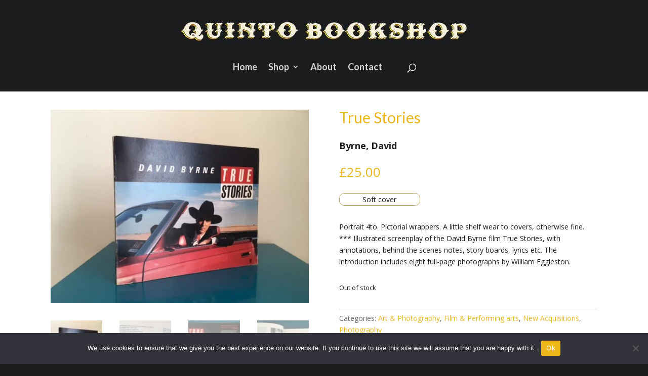

--- FILE ---
content_type: text/html; charset=utf-8
request_url: https://www.google.com/recaptcha/api2/anchor?ar=1&k=6LcjaDQaAAAAAGQO_rICuqMn3eU2tP7Y2trMVo7o&co=aHR0cHM6Ly9xdWludG8tYm9va3Nob3AuY28udWs6NDQz&hl=en&v=PoyoqOPhxBO7pBk68S4YbpHZ&size=invisible&anchor-ms=20000&execute-ms=30000&cb=i9stxu2e6pn8
body_size: 48287
content:
<!DOCTYPE HTML><html dir="ltr" lang="en"><head><meta http-equiv="Content-Type" content="text/html; charset=UTF-8">
<meta http-equiv="X-UA-Compatible" content="IE=edge">
<title>reCAPTCHA</title>
<style type="text/css">
/* cyrillic-ext */
@font-face {
  font-family: 'Roboto';
  font-style: normal;
  font-weight: 400;
  font-stretch: 100%;
  src: url(//fonts.gstatic.com/s/roboto/v48/KFO7CnqEu92Fr1ME7kSn66aGLdTylUAMa3GUBHMdazTgWw.woff2) format('woff2');
  unicode-range: U+0460-052F, U+1C80-1C8A, U+20B4, U+2DE0-2DFF, U+A640-A69F, U+FE2E-FE2F;
}
/* cyrillic */
@font-face {
  font-family: 'Roboto';
  font-style: normal;
  font-weight: 400;
  font-stretch: 100%;
  src: url(//fonts.gstatic.com/s/roboto/v48/KFO7CnqEu92Fr1ME7kSn66aGLdTylUAMa3iUBHMdazTgWw.woff2) format('woff2');
  unicode-range: U+0301, U+0400-045F, U+0490-0491, U+04B0-04B1, U+2116;
}
/* greek-ext */
@font-face {
  font-family: 'Roboto';
  font-style: normal;
  font-weight: 400;
  font-stretch: 100%;
  src: url(//fonts.gstatic.com/s/roboto/v48/KFO7CnqEu92Fr1ME7kSn66aGLdTylUAMa3CUBHMdazTgWw.woff2) format('woff2');
  unicode-range: U+1F00-1FFF;
}
/* greek */
@font-face {
  font-family: 'Roboto';
  font-style: normal;
  font-weight: 400;
  font-stretch: 100%;
  src: url(//fonts.gstatic.com/s/roboto/v48/KFO7CnqEu92Fr1ME7kSn66aGLdTylUAMa3-UBHMdazTgWw.woff2) format('woff2');
  unicode-range: U+0370-0377, U+037A-037F, U+0384-038A, U+038C, U+038E-03A1, U+03A3-03FF;
}
/* math */
@font-face {
  font-family: 'Roboto';
  font-style: normal;
  font-weight: 400;
  font-stretch: 100%;
  src: url(//fonts.gstatic.com/s/roboto/v48/KFO7CnqEu92Fr1ME7kSn66aGLdTylUAMawCUBHMdazTgWw.woff2) format('woff2');
  unicode-range: U+0302-0303, U+0305, U+0307-0308, U+0310, U+0312, U+0315, U+031A, U+0326-0327, U+032C, U+032F-0330, U+0332-0333, U+0338, U+033A, U+0346, U+034D, U+0391-03A1, U+03A3-03A9, U+03B1-03C9, U+03D1, U+03D5-03D6, U+03F0-03F1, U+03F4-03F5, U+2016-2017, U+2034-2038, U+203C, U+2040, U+2043, U+2047, U+2050, U+2057, U+205F, U+2070-2071, U+2074-208E, U+2090-209C, U+20D0-20DC, U+20E1, U+20E5-20EF, U+2100-2112, U+2114-2115, U+2117-2121, U+2123-214F, U+2190, U+2192, U+2194-21AE, U+21B0-21E5, U+21F1-21F2, U+21F4-2211, U+2213-2214, U+2216-22FF, U+2308-230B, U+2310, U+2319, U+231C-2321, U+2336-237A, U+237C, U+2395, U+239B-23B7, U+23D0, U+23DC-23E1, U+2474-2475, U+25AF, U+25B3, U+25B7, U+25BD, U+25C1, U+25CA, U+25CC, U+25FB, U+266D-266F, U+27C0-27FF, U+2900-2AFF, U+2B0E-2B11, U+2B30-2B4C, U+2BFE, U+3030, U+FF5B, U+FF5D, U+1D400-1D7FF, U+1EE00-1EEFF;
}
/* symbols */
@font-face {
  font-family: 'Roboto';
  font-style: normal;
  font-weight: 400;
  font-stretch: 100%;
  src: url(//fonts.gstatic.com/s/roboto/v48/KFO7CnqEu92Fr1ME7kSn66aGLdTylUAMaxKUBHMdazTgWw.woff2) format('woff2');
  unicode-range: U+0001-000C, U+000E-001F, U+007F-009F, U+20DD-20E0, U+20E2-20E4, U+2150-218F, U+2190, U+2192, U+2194-2199, U+21AF, U+21E6-21F0, U+21F3, U+2218-2219, U+2299, U+22C4-22C6, U+2300-243F, U+2440-244A, U+2460-24FF, U+25A0-27BF, U+2800-28FF, U+2921-2922, U+2981, U+29BF, U+29EB, U+2B00-2BFF, U+4DC0-4DFF, U+FFF9-FFFB, U+10140-1018E, U+10190-1019C, U+101A0, U+101D0-101FD, U+102E0-102FB, U+10E60-10E7E, U+1D2C0-1D2D3, U+1D2E0-1D37F, U+1F000-1F0FF, U+1F100-1F1AD, U+1F1E6-1F1FF, U+1F30D-1F30F, U+1F315, U+1F31C, U+1F31E, U+1F320-1F32C, U+1F336, U+1F378, U+1F37D, U+1F382, U+1F393-1F39F, U+1F3A7-1F3A8, U+1F3AC-1F3AF, U+1F3C2, U+1F3C4-1F3C6, U+1F3CA-1F3CE, U+1F3D4-1F3E0, U+1F3ED, U+1F3F1-1F3F3, U+1F3F5-1F3F7, U+1F408, U+1F415, U+1F41F, U+1F426, U+1F43F, U+1F441-1F442, U+1F444, U+1F446-1F449, U+1F44C-1F44E, U+1F453, U+1F46A, U+1F47D, U+1F4A3, U+1F4B0, U+1F4B3, U+1F4B9, U+1F4BB, U+1F4BF, U+1F4C8-1F4CB, U+1F4D6, U+1F4DA, U+1F4DF, U+1F4E3-1F4E6, U+1F4EA-1F4ED, U+1F4F7, U+1F4F9-1F4FB, U+1F4FD-1F4FE, U+1F503, U+1F507-1F50B, U+1F50D, U+1F512-1F513, U+1F53E-1F54A, U+1F54F-1F5FA, U+1F610, U+1F650-1F67F, U+1F687, U+1F68D, U+1F691, U+1F694, U+1F698, U+1F6AD, U+1F6B2, U+1F6B9-1F6BA, U+1F6BC, U+1F6C6-1F6CF, U+1F6D3-1F6D7, U+1F6E0-1F6EA, U+1F6F0-1F6F3, U+1F6F7-1F6FC, U+1F700-1F7FF, U+1F800-1F80B, U+1F810-1F847, U+1F850-1F859, U+1F860-1F887, U+1F890-1F8AD, U+1F8B0-1F8BB, U+1F8C0-1F8C1, U+1F900-1F90B, U+1F93B, U+1F946, U+1F984, U+1F996, U+1F9E9, U+1FA00-1FA6F, U+1FA70-1FA7C, U+1FA80-1FA89, U+1FA8F-1FAC6, U+1FACE-1FADC, U+1FADF-1FAE9, U+1FAF0-1FAF8, U+1FB00-1FBFF;
}
/* vietnamese */
@font-face {
  font-family: 'Roboto';
  font-style: normal;
  font-weight: 400;
  font-stretch: 100%;
  src: url(//fonts.gstatic.com/s/roboto/v48/KFO7CnqEu92Fr1ME7kSn66aGLdTylUAMa3OUBHMdazTgWw.woff2) format('woff2');
  unicode-range: U+0102-0103, U+0110-0111, U+0128-0129, U+0168-0169, U+01A0-01A1, U+01AF-01B0, U+0300-0301, U+0303-0304, U+0308-0309, U+0323, U+0329, U+1EA0-1EF9, U+20AB;
}
/* latin-ext */
@font-face {
  font-family: 'Roboto';
  font-style: normal;
  font-weight: 400;
  font-stretch: 100%;
  src: url(//fonts.gstatic.com/s/roboto/v48/KFO7CnqEu92Fr1ME7kSn66aGLdTylUAMa3KUBHMdazTgWw.woff2) format('woff2');
  unicode-range: U+0100-02BA, U+02BD-02C5, U+02C7-02CC, U+02CE-02D7, U+02DD-02FF, U+0304, U+0308, U+0329, U+1D00-1DBF, U+1E00-1E9F, U+1EF2-1EFF, U+2020, U+20A0-20AB, U+20AD-20C0, U+2113, U+2C60-2C7F, U+A720-A7FF;
}
/* latin */
@font-face {
  font-family: 'Roboto';
  font-style: normal;
  font-weight: 400;
  font-stretch: 100%;
  src: url(//fonts.gstatic.com/s/roboto/v48/KFO7CnqEu92Fr1ME7kSn66aGLdTylUAMa3yUBHMdazQ.woff2) format('woff2');
  unicode-range: U+0000-00FF, U+0131, U+0152-0153, U+02BB-02BC, U+02C6, U+02DA, U+02DC, U+0304, U+0308, U+0329, U+2000-206F, U+20AC, U+2122, U+2191, U+2193, U+2212, U+2215, U+FEFF, U+FFFD;
}
/* cyrillic-ext */
@font-face {
  font-family: 'Roboto';
  font-style: normal;
  font-weight: 500;
  font-stretch: 100%;
  src: url(//fonts.gstatic.com/s/roboto/v48/KFO7CnqEu92Fr1ME7kSn66aGLdTylUAMa3GUBHMdazTgWw.woff2) format('woff2');
  unicode-range: U+0460-052F, U+1C80-1C8A, U+20B4, U+2DE0-2DFF, U+A640-A69F, U+FE2E-FE2F;
}
/* cyrillic */
@font-face {
  font-family: 'Roboto';
  font-style: normal;
  font-weight: 500;
  font-stretch: 100%;
  src: url(//fonts.gstatic.com/s/roboto/v48/KFO7CnqEu92Fr1ME7kSn66aGLdTylUAMa3iUBHMdazTgWw.woff2) format('woff2');
  unicode-range: U+0301, U+0400-045F, U+0490-0491, U+04B0-04B1, U+2116;
}
/* greek-ext */
@font-face {
  font-family: 'Roboto';
  font-style: normal;
  font-weight: 500;
  font-stretch: 100%;
  src: url(//fonts.gstatic.com/s/roboto/v48/KFO7CnqEu92Fr1ME7kSn66aGLdTylUAMa3CUBHMdazTgWw.woff2) format('woff2');
  unicode-range: U+1F00-1FFF;
}
/* greek */
@font-face {
  font-family: 'Roboto';
  font-style: normal;
  font-weight: 500;
  font-stretch: 100%;
  src: url(//fonts.gstatic.com/s/roboto/v48/KFO7CnqEu92Fr1ME7kSn66aGLdTylUAMa3-UBHMdazTgWw.woff2) format('woff2');
  unicode-range: U+0370-0377, U+037A-037F, U+0384-038A, U+038C, U+038E-03A1, U+03A3-03FF;
}
/* math */
@font-face {
  font-family: 'Roboto';
  font-style: normal;
  font-weight: 500;
  font-stretch: 100%;
  src: url(//fonts.gstatic.com/s/roboto/v48/KFO7CnqEu92Fr1ME7kSn66aGLdTylUAMawCUBHMdazTgWw.woff2) format('woff2');
  unicode-range: U+0302-0303, U+0305, U+0307-0308, U+0310, U+0312, U+0315, U+031A, U+0326-0327, U+032C, U+032F-0330, U+0332-0333, U+0338, U+033A, U+0346, U+034D, U+0391-03A1, U+03A3-03A9, U+03B1-03C9, U+03D1, U+03D5-03D6, U+03F0-03F1, U+03F4-03F5, U+2016-2017, U+2034-2038, U+203C, U+2040, U+2043, U+2047, U+2050, U+2057, U+205F, U+2070-2071, U+2074-208E, U+2090-209C, U+20D0-20DC, U+20E1, U+20E5-20EF, U+2100-2112, U+2114-2115, U+2117-2121, U+2123-214F, U+2190, U+2192, U+2194-21AE, U+21B0-21E5, U+21F1-21F2, U+21F4-2211, U+2213-2214, U+2216-22FF, U+2308-230B, U+2310, U+2319, U+231C-2321, U+2336-237A, U+237C, U+2395, U+239B-23B7, U+23D0, U+23DC-23E1, U+2474-2475, U+25AF, U+25B3, U+25B7, U+25BD, U+25C1, U+25CA, U+25CC, U+25FB, U+266D-266F, U+27C0-27FF, U+2900-2AFF, U+2B0E-2B11, U+2B30-2B4C, U+2BFE, U+3030, U+FF5B, U+FF5D, U+1D400-1D7FF, U+1EE00-1EEFF;
}
/* symbols */
@font-face {
  font-family: 'Roboto';
  font-style: normal;
  font-weight: 500;
  font-stretch: 100%;
  src: url(//fonts.gstatic.com/s/roboto/v48/KFO7CnqEu92Fr1ME7kSn66aGLdTylUAMaxKUBHMdazTgWw.woff2) format('woff2');
  unicode-range: U+0001-000C, U+000E-001F, U+007F-009F, U+20DD-20E0, U+20E2-20E4, U+2150-218F, U+2190, U+2192, U+2194-2199, U+21AF, U+21E6-21F0, U+21F3, U+2218-2219, U+2299, U+22C4-22C6, U+2300-243F, U+2440-244A, U+2460-24FF, U+25A0-27BF, U+2800-28FF, U+2921-2922, U+2981, U+29BF, U+29EB, U+2B00-2BFF, U+4DC0-4DFF, U+FFF9-FFFB, U+10140-1018E, U+10190-1019C, U+101A0, U+101D0-101FD, U+102E0-102FB, U+10E60-10E7E, U+1D2C0-1D2D3, U+1D2E0-1D37F, U+1F000-1F0FF, U+1F100-1F1AD, U+1F1E6-1F1FF, U+1F30D-1F30F, U+1F315, U+1F31C, U+1F31E, U+1F320-1F32C, U+1F336, U+1F378, U+1F37D, U+1F382, U+1F393-1F39F, U+1F3A7-1F3A8, U+1F3AC-1F3AF, U+1F3C2, U+1F3C4-1F3C6, U+1F3CA-1F3CE, U+1F3D4-1F3E0, U+1F3ED, U+1F3F1-1F3F3, U+1F3F5-1F3F7, U+1F408, U+1F415, U+1F41F, U+1F426, U+1F43F, U+1F441-1F442, U+1F444, U+1F446-1F449, U+1F44C-1F44E, U+1F453, U+1F46A, U+1F47D, U+1F4A3, U+1F4B0, U+1F4B3, U+1F4B9, U+1F4BB, U+1F4BF, U+1F4C8-1F4CB, U+1F4D6, U+1F4DA, U+1F4DF, U+1F4E3-1F4E6, U+1F4EA-1F4ED, U+1F4F7, U+1F4F9-1F4FB, U+1F4FD-1F4FE, U+1F503, U+1F507-1F50B, U+1F50D, U+1F512-1F513, U+1F53E-1F54A, U+1F54F-1F5FA, U+1F610, U+1F650-1F67F, U+1F687, U+1F68D, U+1F691, U+1F694, U+1F698, U+1F6AD, U+1F6B2, U+1F6B9-1F6BA, U+1F6BC, U+1F6C6-1F6CF, U+1F6D3-1F6D7, U+1F6E0-1F6EA, U+1F6F0-1F6F3, U+1F6F7-1F6FC, U+1F700-1F7FF, U+1F800-1F80B, U+1F810-1F847, U+1F850-1F859, U+1F860-1F887, U+1F890-1F8AD, U+1F8B0-1F8BB, U+1F8C0-1F8C1, U+1F900-1F90B, U+1F93B, U+1F946, U+1F984, U+1F996, U+1F9E9, U+1FA00-1FA6F, U+1FA70-1FA7C, U+1FA80-1FA89, U+1FA8F-1FAC6, U+1FACE-1FADC, U+1FADF-1FAE9, U+1FAF0-1FAF8, U+1FB00-1FBFF;
}
/* vietnamese */
@font-face {
  font-family: 'Roboto';
  font-style: normal;
  font-weight: 500;
  font-stretch: 100%;
  src: url(//fonts.gstatic.com/s/roboto/v48/KFO7CnqEu92Fr1ME7kSn66aGLdTylUAMa3OUBHMdazTgWw.woff2) format('woff2');
  unicode-range: U+0102-0103, U+0110-0111, U+0128-0129, U+0168-0169, U+01A0-01A1, U+01AF-01B0, U+0300-0301, U+0303-0304, U+0308-0309, U+0323, U+0329, U+1EA0-1EF9, U+20AB;
}
/* latin-ext */
@font-face {
  font-family: 'Roboto';
  font-style: normal;
  font-weight: 500;
  font-stretch: 100%;
  src: url(//fonts.gstatic.com/s/roboto/v48/KFO7CnqEu92Fr1ME7kSn66aGLdTylUAMa3KUBHMdazTgWw.woff2) format('woff2');
  unicode-range: U+0100-02BA, U+02BD-02C5, U+02C7-02CC, U+02CE-02D7, U+02DD-02FF, U+0304, U+0308, U+0329, U+1D00-1DBF, U+1E00-1E9F, U+1EF2-1EFF, U+2020, U+20A0-20AB, U+20AD-20C0, U+2113, U+2C60-2C7F, U+A720-A7FF;
}
/* latin */
@font-face {
  font-family: 'Roboto';
  font-style: normal;
  font-weight: 500;
  font-stretch: 100%;
  src: url(//fonts.gstatic.com/s/roboto/v48/KFO7CnqEu92Fr1ME7kSn66aGLdTylUAMa3yUBHMdazQ.woff2) format('woff2');
  unicode-range: U+0000-00FF, U+0131, U+0152-0153, U+02BB-02BC, U+02C6, U+02DA, U+02DC, U+0304, U+0308, U+0329, U+2000-206F, U+20AC, U+2122, U+2191, U+2193, U+2212, U+2215, U+FEFF, U+FFFD;
}
/* cyrillic-ext */
@font-face {
  font-family: 'Roboto';
  font-style: normal;
  font-weight: 900;
  font-stretch: 100%;
  src: url(//fonts.gstatic.com/s/roboto/v48/KFO7CnqEu92Fr1ME7kSn66aGLdTylUAMa3GUBHMdazTgWw.woff2) format('woff2');
  unicode-range: U+0460-052F, U+1C80-1C8A, U+20B4, U+2DE0-2DFF, U+A640-A69F, U+FE2E-FE2F;
}
/* cyrillic */
@font-face {
  font-family: 'Roboto';
  font-style: normal;
  font-weight: 900;
  font-stretch: 100%;
  src: url(//fonts.gstatic.com/s/roboto/v48/KFO7CnqEu92Fr1ME7kSn66aGLdTylUAMa3iUBHMdazTgWw.woff2) format('woff2');
  unicode-range: U+0301, U+0400-045F, U+0490-0491, U+04B0-04B1, U+2116;
}
/* greek-ext */
@font-face {
  font-family: 'Roboto';
  font-style: normal;
  font-weight: 900;
  font-stretch: 100%;
  src: url(//fonts.gstatic.com/s/roboto/v48/KFO7CnqEu92Fr1ME7kSn66aGLdTylUAMa3CUBHMdazTgWw.woff2) format('woff2');
  unicode-range: U+1F00-1FFF;
}
/* greek */
@font-face {
  font-family: 'Roboto';
  font-style: normal;
  font-weight: 900;
  font-stretch: 100%;
  src: url(//fonts.gstatic.com/s/roboto/v48/KFO7CnqEu92Fr1ME7kSn66aGLdTylUAMa3-UBHMdazTgWw.woff2) format('woff2');
  unicode-range: U+0370-0377, U+037A-037F, U+0384-038A, U+038C, U+038E-03A1, U+03A3-03FF;
}
/* math */
@font-face {
  font-family: 'Roboto';
  font-style: normal;
  font-weight: 900;
  font-stretch: 100%;
  src: url(//fonts.gstatic.com/s/roboto/v48/KFO7CnqEu92Fr1ME7kSn66aGLdTylUAMawCUBHMdazTgWw.woff2) format('woff2');
  unicode-range: U+0302-0303, U+0305, U+0307-0308, U+0310, U+0312, U+0315, U+031A, U+0326-0327, U+032C, U+032F-0330, U+0332-0333, U+0338, U+033A, U+0346, U+034D, U+0391-03A1, U+03A3-03A9, U+03B1-03C9, U+03D1, U+03D5-03D6, U+03F0-03F1, U+03F4-03F5, U+2016-2017, U+2034-2038, U+203C, U+2040, U+2043, U+2047, U+2050, U+2057, U+205F, U+2070-2071, U+2074-208E, U+2090-209C, U+20D0-20DC, U+20E1, U+20E5-20EF, U+2100-2112, U+2114-2115, U+2117-2121, U+2123-214F, U+2190, U+2192, U+2194-21AE, U+21B0-21E5, U+21F1-21F2, U+21F4-2211, U+2213-2214, U+2216-22FF, U+2308-230B, U+2310, U+2319, U+231C-2321, U+2336-237A, U+237C, U+2395, U+239B-23B7, U+23D0, U+23DC-23E1, U+2474-2475, U+25AF, U+25B3, U+25B7, U+25BD, U+25C1, U+25CA, U+25CC, U+25FB, U+266D-266F, U+27C0-27FF, U+2900-2AFF, U+2B0E-2B11, U+2B30-2B4C, U+2BFE, U+3030, U+FF5B, U+FF5D, U+1D400-1D7FF, U+1EE00-1EEFF;
}
/* symbols */
@font-face {
  font-family: 'Roboto';
  font-style: normal;
  font-weight: 900;
  font-stretch: 100%;
  src: url(//fonts.gstatic.com/s/roboto/v48/KFO7CnqEu92Fr1ME7kSn66aGLdTylUAMaxKUBHMdazTgWw.woff2) format('woff2');
  unicode-range: U+0001-000C, U+000E-001F, U+007F-009F, U+20DD-20E0, U+20E2-20E4, U+2150-218F, U+2190, U+2192, U+2194-2199, U+21AF, U+21E6-21F0, U+21F3, U+2218-2219, U+2299, U+22C4-22C6, U+2300-243F, U+2440-244A, U+2460-24FF, U+25A0-27BF, U+2800-28FF, U+2921-2922, U+2981, U+29BF, U+29EB, U+2B00-2BFF, U+4DC0-4DFF, U+FFF9-FFFB, U+10140-1018E, U+10190-1019C, U+101A0, U+101D0-101FD, U+102E0-102FB, U+10E60-10E7E, U+1D2C0-1D2D3, U+1D2E0-1D37F, U+1F000-1F0FF, U+1F100-1F1AD, U+1F1E6-1F1FF, U+1F30D-1F30F, U+1F315, U+1F31C, U+1F31E, U+1F320-1F32C, U+1F336, U+1F378, U+1F37D, U+1F382, U+1F393-1F39F, U+1F3A7-1F3A8, U+1F3AC-1F3AF, U+1F3C2, U+1F3C4-1F3C6, U+1F3CA-1F3CE, U+1F3D4-1F3E0, U+1F3ED, U+1F3F1-1F3F3, U+1F3F5-1F3F7, U+1F408, U+1F415, U+1F41F, U+1F426, U+1F43F, U+1F441-1F442, U+1F444, U+1F446-1F449, U+1F44C-1F44E, U+1F453, U+1F46A, U+1F47D, U+1F4A3, U+1F4B0, U+1F4B3, U+1F4B9, U+1F4BB, U+1F4BF, U+1F4C8-1F4CB, U+1F4D6, U+1F4DA, U+1F4DF, U+1F4E3-1F4E6, U+1F4EA-1F4ED, U+1F4F7, U+1F4F9-1F4FB, U+1F4FD-1F4FE, U+1F503, U+1F507-1F50B, U+1F50D, U+1F512-1F513, U+1F53E-1F54A, U+1F54F-1F5FA, U+1F610, U+1F650-1F67F, U+1F687, U+1F68D, U+1F691, U+1F694, U+1F698, U+1F6AD, U+1F6B2, U+1F6B9-1F6BA, U+1F6BC, U+1F6C6-1F6CF, U+1F6D3-1F6D7, U+1F6E0-1F6EA, U+1F6F0-1F6F3, U+1F6F7-1F6FC, U+1F700-1F7FF, U+1F800-1F80B, U+1F810-1F847, U+1F850-1F859, U+1F860-1F887, U+1F890-1F8AD, U+1F8B0-1F8BB, U+1F8C0-1F8C1, U+1F900-1F90B, U+1F93B, U+1F946, U+1F984, U+1F996, U+1F9E9, U+1FA00-1FA6F, U+1FA70-1FA7C, U+1FA80-1FA89, U+1FA8F-1FAC6, U+1FACE-1FADC, U+1FADF-1FAE9, U+1FAF0-1FAF8, U+1FB00-1FBFF;
}
/* vietnamese */
@font-face {
  font-family: 'Roboto';
  font-style: normal;
  font-weight: 900;
  font-stretch: 100%;
  src: url(//fonts.gstatic.com/s/roboto/v48/KFO7CnqEu92Fr1ME7kSn66aGLdTylUAMa3OUBHMdazTgWw.woff2) format('woff2');
  unicode-range: U+0102-0103, U+0110-0111, U+0128-0129, U+0168-0169, U+01A0-01A1, U+01AF-01B0, U+0300-0301, U+0303-0304, U+0308-0309, U+0323, U+0329, U+1EA0-1EF9, U+20AB;
}
/* latin-ext */
@font-face {
  font-family: 'Roboto';
  font-style: normal;
  font-weight: 900;
  font-stretch: 100%;
  src: url(//fonts.gstatic.com/s/roboto/v48/KFO7CnqEu92Fr1ME7kSn66aGLdTylUAMa3KUBHMdazTgWw.woff2) format('woff2');
  unicode-range: U+0100-02BA, U+02BD-02C5, U+02C7-02CC, U+02CE-02D7, U+02DD-02FF, U+0304, U+0308, U+0329, U+1D00-1DBF, U+1E00-1E9F, U+1EF2-1EFF, U+2020, U+20A0-20AB, U+20AD-20C0, U+2113, U+2C60-2C7F, U+A720-A7FF;
}
/* latin */
@font-face {
  font-family: 'Roboto';
  font-style: normal;
  font-weight: 900;
  font-stretch: 100%;
  src: url(//fonts.gstatic.com/s/roboto/v48/KFO7CnqEu92Fr1ME7kSn66aGLdTylUAMa3yUBHMdazQ.woff2) format('woff2');
  unicode-range: U+0000-00FF, U+0131, U+0152-0153, U+02BB-02BC, U+02C6, U+02DA, U+02DC, U+0304, U+0308, U+0329, U+2000-206F, U+20AC, U+2122, U+2191, U+2193, U+2212, U+2215, U+FEFF, U+FFFD;
}

</style>
<link rel="stylesheet" type="text/css" href="https://www.gstatic.com/recaptcha/releases/PoyoqOPhxBO7pBk68S4YbpHZ/styles__ltr.css">
<script nonce="QHcrFmtMk1u0XwivlrIISg" type="text/javascript">window['__recaptcha_api'] = 'https://www.google.com/recaptcha/api2/';</script>
<script type="text/javascript" src="https://www.gstatic.com/recaptcha/releases/PoyoqOPhxBO7pBk68S4YbpHZ/recaptcha__en.js" nonce="QHcrFmtMk1u0XwivlrIISg">
      
    </script></head>
<body><div id="rc-anchor-alert" class="rc-anchor-alert"></div>
<input type="hidden" id="recaptcha-token" value="[base64]">
<script type="text/javascript" nonce="QHcrFmtMk1u0XwivlrIISg">
      recaptcha.anchor.Main.init("[\x22ainput\x22,[\x22bgdata\x22,\x22\x22,\[base64]/[base64]/[base64]/[base64]/[base64]/[base64]/[base64]/[base64]/[base64]/[base64]\\u003d\x22,\[base64]\\u003d\\u003d\x22,\x22KhAYw43Cm0/DusKzwoHCq8K9VkYFw7JNw5JzZnIxw63DnjjCl8K5LF7CuBnCk0vCpcKnA1koL2gTwobCj8OrOsK3wp/CjsKMCcKBY8OKfRzCr8ODB1vCo8OAMQdxw70+XjA4wr5bwpAKE8Oxwokew6/ChMOKwpIYAFPCpGVXCX7Dg3HDusKHw7zDjcOSIMOFwo7DtVh9w4xTS8Kxw5lud0fCksKDVsKUwo0/wo1VcWw3B8Oow5nDjsO/aMKnKsOmw7jCqBQSw7zCosK0MMKTNxjDpn0SwrjDn8KDwrTDm8Kcw7F8AsO3w6gFMMKCB0ASwqvDlTUgfXI+NhzDhlTDshRAYDfCksOQw6dme8KlOBB5w7V0UsOvwpVmw5XCoD0GdcOIwplnXMKbwp4bS19Tw5gawrkwwqjDm8Krw5/Di392w5ofw4TDiQMrQ8OzwqhvUsKIBlbCthfDlFoYRMKBXXLCvxx0E8KIHsKdw43CpBrDuHMkwpUUwpl3w710w5HDvMOrw7/DlcKFWAfDlxEoQ2huGQIJwrNRwpkhwrRyw4twPCrCphDClcKqwpsTw55Gw5fCk2AOw5bCpSnDr8KKw4rChVTDuR3Co8ODBTFLPcOXw5pBwpzCpcOwwq0zwqZ2w6sFWMOhwo/Dn8KQGXDCpMO3wr0Xw4TDiT43w57Dj8K0AVojUSnCriNDQMOLS2zDj8KewrzCkAvChcOIw4DCrMKMwoIcSMKad8KWOsO9wrrDtE9owoRWwofCk3kzL8Kud8KHTDbCoFU8KMKFwqrDpMO1DiMhI13CpGbCimbCiWwAK8OydcOBR2fCjWrDuS/DtW/DiMOkUcO2wrLCs8OYwrtoMA/Du8OCAMO/wp/Co8K/C8KhVSZmdlDDv8OXK8OvCm8Gw6xzw5PDqyo6w4TDiMKuwr0Dw5QwWnY3HgxowpRxwpnCi3srTcKNw47CvSIuCBrDjh9REMKAUcOHbzXDtcOywoAcCMKxPiFjw78jw5/DoMOUFTfDjFnDncKDE2YQw7DCr8K7w4vCn8OowrvCr3EPwqHCmxXCpsOjBHZ/aTkEwqjCl8O0w4bCoMK2w5E7VABjWU4ywoPCm3jDgkrCqMO0w6/DhsKld0zDgmXCocOgw5rDhcKuwqU6HRzCiAobIRTCr8O7FE/Cg1jCosOfwq3CsGstaThQw5rDsXXCoixXPV1Cw4TDvi1hSTBoLMKdYsOyLBvDnsKPbMO7w6EDdnRswo3Cn8OFL8KKLjoHPsOlw7LCnSfCl0o1wrTDocOIwonCiMOfw5jCvMKXwqZ5w7TCvcKgDsKdwqHCvA9UwoYIe1/CisKvw5nCjsKsE8OGTn7DncOSfDPDgkrDnMKNw64NB8K1w4TDnA7DgcKDMBh1GsK4RsObwo/[base64]/bsOVwrfDvE8RWSlsY3XDr3/[base64]/DsxvDusKWUMKfw63CicKeWSfCsMKAai3DiMK+AA0CLsKUTsOxwofDuwTDvcKcw4zDkcObwr/DrlFALDoAwoEXaxrDq8Kww7Akw6Eqw5oywqXDjcKODhkPw4tfw5TCl0rDqsOTFMOpJMOHwozDrsKsVnM/wqY6Ql0DDMKlw4rCkTDDu8Kswo8bUcKGKRMVw4fDkGbDiAnCuGrDnMO3wrB/dcOPwoLCjMKcZsKgwoddw4bCnGDDnMOmXcKLwrkBwrN/fVw+wpLCrcOYZnNtwpNNw7DCimtqw6UiOx8+w5wxw7PDt8OwAUAteQbDn8OXwp1EeMKUwqbDlsOYPcK3VcOhBMKSPBzCusKZwr/DscOWBEohfFfCv1ZowqHCqSTCi8OVCMOJA8OlWG9EBMKTwovDssOTw4R4C8KLXcK3dcODLsK7wo9swokiw4jCpXogwoPDiFNTwr3ChCBDw5HDoFZxTEN6SsKMw58iRsKqNMOQasOELcOBTWJtwq51OiLDg8O7wozDvmHCsgwLw7xeOMOAIcKJwrPDjkZtZsO4w6/CmRRqw5HCqcOpw6Zvw5PCkMKYCTfDicOQdmU4w47Cn8OEw5w/[base64]/Cs8K9wqTDlsOBMwh4R0zDj0XCnMKSwqfDjykVw4XCpsOsKlnCq8KLU8OaEcOzwoPCijfClD0+cmbDszQRwp3ChHFne8KwBMO7UlPDp3rCo2g/YcO/RcOCwpDCo0syw5DCi8KywrpqPgDCmnk1MGHDjzY1w5HDp2DCiDnCuhdqw50zwpjCsHpgA0cVf8KzPXM0VMO2wp5Swog+w5ErwocEaRLDkRxvecO/csKOw4bCq8OIw5/CkkcQCMOow754fsOpJH4aY1A4wqcewrl/wqzDscKwNsOHw6nDsMO8WUE6JVfCucOAwpImwqt1wr3DhmfCjcKywo9mwpXDuyHDjcOsLRgABl3DncKvfDQMw5/DjifCssOhwqNKHV4uwq4CN8KAecOqw6EmwqI8XcKJw5/[base64]/Dj3QVFMKgRsOqwpMPwr1LwosuwrPCj8K9wqPCsD7DgcORfRXDr8OmCcKvOF3Dk0wfw4o/fMKiw6jCnMKww6htwqELwokHGhjDkErCnA8Dw7fDi8Ohe8OCFQQ2wqo6w6DCo8KYwpbClMK/wrjCvsKrwqdewpQ5HAkkwqMwQ8KVw5TDqyBJMzQmKcOcwo7Dq8O2H2HDjm/DhgxEGsKvw6HDvMKNwpDCvWMlwoPCtMOoJcOlwqE7CQ/[base64]/XW/DliPDosKrwrXCkm4fwq4HA8Okw7nCkMO3w6TClMKnC8OlKsKCw4XDtMOSw4fCqATCi2Rjw4rCmSzDkWJ7w4PDoyNgwrDCmGUxwrLCg1jDilLDlcKqGsO8OcK9S8KTwrwswrDDkwvCtMOzw4ZUw4oMFVQ4wp11OE9fw5wcwoFOw7YTw5zCoMOobMO9wo/DmsKccMOLK0YqAMKIJRzDpGrDryDCrsKBGcOtAMO+wpIxw5PCqkzCgsO7wrXDhsOCb0RywpIkwqDDtsKdw4IpBFgfcMKnSybDicOUZkjDvsKJRsKcclLDux8hX8Kzw57DgirDscOMT3gQwqtbwow5w7xZXkMNwokqw6TDs25CDsO3TcK9wr5vKWwSB3nCoBwWwp/Dp0PDk8KPc17DkcOaMMO6w4HDi8OjMMKIHcOUAHjCmsOrAQFEw5A6WsKjFMOKwqzChBUUBVLDpDcLw4N2wo4lflY9XcOHJMKPwphWwr8ew71rLsK5w7JrwoBnUMKxI8KlwrgRw6vCq8OoOipIOjDChsOZwr/DqcOsw5TDssOHwrxtB2vDo8OpVMOewrLCrCt6JcKBw5ZAJX7Cm8O8wqTDtgnDscK0ACTDkgjCiVNnRMOSPinDmsOhw5wjwo/DpUQcLWAvG8O1wr0TWcK2wqwFV0HCmcKuf0zDq8O0w6N/[base64]/Cpndlw5zDuMKMIDkBwofCgSzDtRrDg8Ozwr7CqmcbwrhYwrbCqsO/HsK5T8O+UWVcDRg8dsKywp48w4oeQHA1F8OCDFAVLzHDmzxbdcO3MlQOPsKmM1fCp3fCmFQ9w5dGwpDCpcK+w7FHwpTCsDU6DEBFwrvCs8Ktw5/CnE3ClBLDjsOGw7R2w47Cm194wozCiFzDu8Kow4bCjmcKw4N2w7tfw6zCgW/[base64]/DpMOfbWzDm8OAw7wkPcODK8Kowo8nS1/CmMKww4vDmg7Ci8K6w77Cu3DCsMKywpU2F3N+HXYGwp3Ds8OlT2jDoAMzDsO1wrVOw7wIw7V1GWzClcO5R0fClMKlLcOrw4/Dqz0/w7rCjFw4wp1nwrrCnCvChMOpw5ZDU8K4w5zDqsOXw5TDq8KPwpRXYDnCumYLUMOWwqzDpMK9w6nDosOZw67CmcKYcMOPVk7Dr8OhwroxVmhUAsKSHHXCpsODwpXCp8ObWcKFwpnDtlPDpcKOwrbDvkl/w4XCm8KGEcOQN8OtQXt+DcKUYztUKybCvzd8w69HJwx/DMOPw5rDsWjDg3TDlcOlIMOqXcOrwrXCmMOrwrTDigsCw7Byw5FwVT04wqnDpMKdFWMfc8OjwqR3UcKzwo3ChSLDtsKvG8OJXMKmSMKJecK1w59hwpB4w6M2w6okwp8USz/Dr03Co3Rew4gNwowcBA/[base64]/Eg5dbsKlwp3CqcO6ZMKpLsKpw6fCmMKue8ONJsKmwpA3wrhuw53CgMOywr1iwphkw77DhcOAEMK/XMKCHWfDmcKVw58uCWvCr8OuHDfDgxbDs3DCiVoMNR/DrRfDpUdgJURVY8OaTMOrw4dpH0XDuwRkI8K8dXx0wrwDw6TDmsO8LcKywpDChsKZw5tew4ZbHcK+OmbCt8OoQcO5w7zDozvCkMOdwpc7BcK1NhLClsOJAlV/NcOCw57CnAzDr8OxNmckwr3DimnCjcOWwo7DucObZAjCjcKDwpDConnCmFoHw6jDm8Kzwr0aw7EnwrTChsKBwqHDrlfDtsK4wqvDvitzwpldw58Ww5TDlsKSQMKRw7MxI8OOcsKRXA3CicKJwooUw5/CqRXCmhISRAnCqDcgwrDDoDMzTjnCv3bDpMOGVsKXw4wfPT7ChMKyKDN6w6XDpcKvwofCn8KcXMKzwqwZLBjCksOLVW0fw6fChEDCksOjw7PDv2nDjm/Ch8OySUx2BsKEw6IZEFHDosKnwqt7G3jCqMKPacKSJSEyDMK3aTw4J8KbQMKuAn0eR8K7w6TDv8K/FcK5axUdw7PDnTlXw53CiSzDhsOEw7otKHvCqMOwWMKvN8OZc8KaCzFHw6o3w5PCsxLDh8OAG07CgcKGwrXDtcKyBsKLCkUeFcKfw7nDpx4uQlRRw53Dp8OgIsOvM11LPsOywp3DmsK3w5BYw5TDiMKfNg/Dp0dkZRY4UsO2w4RLw57DmGLDosKkI8O/WMK0TlJFw55BTiJtbVJUwoYJw6/DkMKlBcK0wqPDpnrCo8ObBMOew6lZw6dHw6Q1a0xcTSnDmD1IUsKkw6BSRT7DoMO1YQVkw4JnFsODEsOrcAAlw60MFMO3w6DCo8K3bj/Cg8OHClgbw6E7X3JOA8O9wqTDvBNVCsO+w47DrcKjwp3DsC/CscOFw4DCl8OgR8Ozw4bDtsKYD8Odwq7Dt8O5woMvT8ORw68Mw67CgW9NwqAKwpg3w5UkGzjCswEIw6gIa8KZWMOafcKLwrV3EsKAVcKWw4rClMOfeMKDw7DCvBM2bwTCs3bDhAHDl8KwwrdvwpQzwrUKFcKRwoxCw4tMF3/CgMO/[base64]/CqiPCiSLDlUFhw61AJmsGGRXDlcKwGMO3w78ULQpNQTvCgMKiX2M4XWkOb8OPccKyB3FiAj/Cu8O1asKtLkpgYxV2QAcywojDvm5RDMKrwq7CgSXCrhlGw6clwpUPWGcOw7nDk1TCsQ3DhcKjw40Zw6ogfMOYw4QWwr/CpMKNA1fDhcKvFcKMH8KEw4PDk8OCw6bCmArDjzYEAQTClDp0GETCosOzw4wowoXDisOiwpbCmlFjwpMDN0PCvgwjwoPCuTXDi0dYwofDiFzDviXClcK7w4QrHcOSccK1w5bDu8K0XXkZw7vDvcOidSUGUsKESQPDkGEvw4/DrRFEJcOrw71ZAjzCmVlUw5LDlcOrwqEAwrQUwr3DvMO9w71nCUvCkxtgwpByw5XCqsOUVMKkw6fDh8KUOBxsw5o1GsK9CznDs3dxe3jCncKefmjDmcKEw7rDqRFQwqPCr8Oaw6cXw6/ChsOLw7vCicKDEsKaVEluZsOHwogrZVnCkMOjwqvCsWfCosO2w67CssKvZh9WeTLDuyLCvMK5G3vDkTLDrRjDlcOIw4VGwppcwqPCi8KowrbCncK8WkDDr8KRwpd7HxsTwoUDZ8OzO8K3DsK+wqBowrDDl8Ovw7RyVcKEwq3CqjsDwo/CkMOKeMOrw7ctasKMNMKiJ8OnMsOzw6LDhw3DrsO5N8OEaSHCtlzDqHAGw51Lw63Dnm/CjlzCmsK9c8KqRDvDpcOJJ8K3dcOwOQ7CksOfwpTDpkV3K8OmNsKIw53DmhvDu8OcwpbCqMK3f8K8w5bCksOpw7LDrjwVH8KNX8OdBkI6GsO7ZArDijjDrcKuI8KSbMKfwpvCosKCGgXCusK+wojClRNYw53Ci0AtbMKAWwZjwpnDtk/DkcK/[base64]/CmcK7fFvCjsKXfcOZwoMTRcKVwqYhw7jDkEUMRcKpJDlAUsO6wrBrw4rCmwLCnFILC0DDiMKaw4YiwqvCvHbCs8KuwoJ+w6h8CAzCgn9owoHCtsOaGMKkw7tHw7B9QsO9d0wiw6/[base64]/CsMKtwqbCvBrCmRoUwpAKb0lpwozCqyxjw4ZKw47CmcKhw7LDucOEOmADwqViwpZlH8KBRkHCjAjCkFhlw7HCpsKxOMKDSk9hwqxjwpjCpCY3aRACIBlywprCh8KVPMOUwrbCmMK0LgYXNjFaNmbDmxTDpMOtWW/DjsOJO8Kqc8OLw6wow5gowqvCjkZpIsOowqMLC8Odw7jCv8OXEMOzfS3CqcKuCzHCgcOENMKMw5TDkGTCssOQw7jDpkvCmTbCiX7DhRUnwpMkw4JjZcOfwqI1clNnwq/[base64]/[base64]/[base64]/CiFANXT4WwpZGwp/CkR5FwrfDhMOceQ0dMMK8BWXCuxPCt8K9TcOoMBTCsG7CgMOKTcKywqdCwo/CrsKRIUXCscOzc2JEwotJainDmG3DnAnDvl7Ch1lwwr8qw4EJw5NFw7Rtw7zDo8OFEMKOdMKpw5rCt8Odwq8sfMOkH1/CkcKCw63DqsKswr9JZmPCkGnDqcORcAApw7nDqsKwCxvCrlrDhQ5rw7PDuMO0RAkTUF1ow5s7wrnCsGUaw7ZbK8OVwqQ1w7kpw6XCjxF0w4powoDDhGlvQcKTDcOZQGDDi0YEZ8ODwoIkwpjCjBd5wqZ4woArRsOuw4dlwrPDncK4w74wRVvDpnLCtcOpMhXCocOyHU/[base64]/JsObw4EFYhZuwqpePsKKw4V3w5DCl8OMwr5gL8OuwqImO8KhwqPDiMKsw7HCqi5RwpbCgA4QPcKZNMKDT8KIw5tiwol8w7dVbgTCrcOGAS7CvsKKdQ59w6jDvWpbYyvCn8OJw6IowpwSPClZTsOMwpDDtm/Dk8OCdMKWZcKYGMOceXDCp8Oow4jDuTU6w6LDisKvwqHDihd1wovCksKNwppMw6lkw7rCo0wUPkDCnMOFWcO0w5Fcw5jDmRbCrVVAw5Vxw4DDtibDsjZTA8OgQHbDocONXDjDuzphA8K7wpvCksK8UcKEYTRzw6FMJMK/[base64]/woPChwjCiBgCw7cPwrTDgxbCvMO1UMKrw4zCjsOPw5IhTA9sw7NqLMKDwp/CiFTClMK7w4Utwr3CjsKUw4zDuSlewr/[base64]/DvcOLw5Y+w4DDlcOXbSnDicOdw58ifcKRwpDDhsKdKA0LdXHDuF1fwpZaDcKTCsOJw7EFwqoCw47CpsOmS8Kdw5drwq7CvcOOwoEGw6fCv3XDksOtLkVUwoXDtUgwBMKWS8OpwqLChcOPw7rDhmnCk8K5dXolw6LDlA/Cvn/[base64]/CksO2wptudgc4w7ctFkl0fsOvwqpjwpjCncKEw79qfxbCrVoKwqV4w5U4w48ow4Y9wpbCrMKyw7wkYMKqPyLDn8KQwqxdw5rDmCnDosK/w5sGNTVUw7fDu8Kdw6VnMnROwq7Ch1XChMOTTcOZw5fDtlEIwpE7w41AwqPDtsKBwqZ+MnzClzrCsTLCs8K2eMKkwrM4wrrDrcO4JCXCiz7CmGHCiQHCtMK/[base64]/w7/DkC7CuG5Nw77CpUVYE8OHw7F7wrjCgSrDpcKiAMKqw7DDqsOVD8KwwoIxL2HDpcO+NVB9I284CRFyb2nDsMO6c00rw5t3wr1SNjZPwrrDhsKaa2xLMcKoKXUeSA1QIMORVsKPVcK4GMKXw6YDw6hCwp0rwokFw4RSThoTG1l2w6UcXi/Cq8Kaw7duw5jCvHzDm2PDmcO7w6vCjDDCgcOgY8K8w7snwqPCqFA+FygkO8KiaxsCD8KEDcK1eCfCqTjDqcKUFyZnwrMWw4V/wrvCn8OJT3E4RMKXw5jCgDrDoHvCqsK9woDCh2RjTA4Gw697wpXCpwTCmEbClgpRw7DDv0rDtGXCugjDvcOTw7AEw6NSL3HDncKPwq4Kw7RlPsOtw7/DgcOOwp7Cow54w4HCjMOwPMOGw6rDmcKBw4ccw7LCp8Kfwrs+w7TCrsKkw7Ziw6DCn1Q/wpLClcKnw6xzw7ELw5UicMOyWQPCjVXDi8KLw5sSwoHDl8KqXU/ChMKUwo/CvnVnO8K0w5xcwpzCiMKcZ8KTAj/Ch3LCqQHDi3k2N8KJXzDCkMOywpdqwrhFXcKzw7fCjQ/[base64]/DvizDtsOtQMKlMiVQSsKOaDtQw6cbwrYlw5V6wrFmw790P8KnwpYZw7XCgsO3woIMw7DDinQhYMK1QMOOOsKyw7nDu0txEcKSMcKgV17CkkfDmVPDtHlAa0vCuxllw4nDm3/[base64]/DjMOgw6nCpRXDhFHDmMK/wr0dw7EDSAYsw6bClFXCtsK7woR1w5LCtcOURsOzw7FiwoBXwqDCrk/ChsO4MkTCkcOgwojDn8KRVMKow7Y1wq1bcBcfMxAkGzjDqSt2wpE6wrXDhsK+w6/CsMOWD8Oww60pcsKcAcKhw47CqDcdfR7DvmHDoB7CjsK3w5vDvMK8wrdLw4YWS0DDsgrCvlLCng7DgcO3w5VrCsKlwo1jfsKUNsO3WMOUw5/CocKOw7dRwqtPw4fDhDYTw7chwoXDhXd/fMKwUsOew6XDsMOpWRgawpTDhh99QB1HYRbDsMK2CsKrbDUTUcOoXMKYwqXDi8OHw6vDh8KwZlvCjsOHWMOIw6LDosK9cE/DiRskw4bCmMOUdwzCgcK3wpzCgXHDhMOoVMO3DsOGVcK1w5HCmMOBJMOOwpNww55dFsOtw6VawrxIYEk2wpV/w47Dt8Orwrd2w57Cm8OPwqNHw5nDpn3DlcOWwrXDqEA9MMKSw7TDpUdFw4gmWMKqw7EqGcOzPSttwqkoQsO/[base64]/CpsKrGTnDr2rChm7DmGd1NMKNwqLCqSnCnV0yaTfDmhAfw4jDp8OsAVkAw7BIw5UUwrDDpMKHw6sdw6E0wpfDkMO4KMOIf8OmJ8Kiw6HDvsKaw6Q0c8OIcVh0w7/Ci8KIUWFdJidjRXE8w7LCtG1zBw0eE3rDjwHCjy/Cl3JMwo7DhSVTw5PCjwbDgMOzwqUQKgQlPMO7IRjDp8OvwpA3elHClHYUwp/DucKdVsKpPRfDoxQ0w5cGwoosBsOjIcOIw4vCiMOUwpdSFyF+NGTCkRHDnx/CtsOGw4s/E8KEw4LDqy5oC3XDoWLDosKzw5fDgxgYw4bCmcOcG8O+IEImw6zDk1oPwr9ceMOBwoPCnS7CjMK4wqZrHcO3w47CniHDpyLDgcKeMyJ0wpwWa3JIX8K7wosBNRvCtMOOwq45w4jDlsKMNUs5wqltwq/[base64]/CgSEXw5Nmw6rDuMOVw7g3w5rCkUMpw6gLw543N07CmcO7GMOTJ8OWF8KPYMKRJG4jYQxEFn3Cp8Oiw4zDrVBVwqc8wrbDtsOFQcK5wqLChRA1wqFUUHvDvwPDiFg1w7F4AD/DqycfwrNIw5xdCcKZf1N1w64zSsOdG2EHw5xEw6XDjUw5w5h8w51xw5vDoSBQKDJ7IMKMaMKoMcK/UUAheMODwobCmcO8w6Q+OcO+HMKIw5jCtsOILsOewpHDvztmJsOcSTcUYsKhw5ByWXLDpsKiwr55Z1Vlw7ZkbsOZw5ViZsO/wqnDrnAjaUQbw489wpMLSWgsBMOzdMKZAj7DqcOJw4vCg2xIJ8OedgExwr3DiMKhEMKcdsKYw5tuwo7DrgQFwqcgamjDo3kww54pAHzCvMO/bhB9Z13Dk8OzTTrCmTTDoxslYCd4wprDkTnDqW1VwovDuBElwpMEw6ELBcO2w7xkDULDocKIw61hITgYGsOMw4fCqU8KNDzDtBDCmcOPwrsxw5DCtDHDl8OjQsOMwo7CssKjwqJcw61OwqDDicOmwrkVwrNAw7HDt8OxJsOlOsKdSGlOMsOBw7/DqsOIa8K0w7zCqnLDr8KZQRzDhcOSMRNGwqdFXMO/aMORA8OsK8KMwq/DtjtwwrBrw6I1woUgw5/[base64]/[base64]/CskLCoC9YwqMgwrgOenvCo8O4w6/DmMOAUcORQX/Cg8O1fDsyw6khQDbDoRrCkUgYFcOka0PDv1zCpsKvwpjCvMKFa0Z5wrTCtcKIw54Lw7ozw5LCtx7CksO7w6Jfw6dbw75kw4V4HsKfN0bDqMO0wqfDtsOfCsK6w7/DoUoDc8O6e27Dq3pAe8KmJ8ODwrxgA0J3wopqwp/[base64]/CijwWw5LCkTshJkHDqm7Dkg/ClsOFdEzCi8KzPRIbw57CkMK2w4RNbMKUw68Mw5cCwqdpNidzM8KBwphKwqTCqlbDq8KyKVbCvi/[base64]/[base64]/[base64]/[base64]/ecKYwp8Yw5LDssKUwozDtWQYXcKIwofDl1LDr8Orw7I9wqJ1wr7CvcObw7TCkxxCw4A8woRfw6rCqR/CjzhqbkN3L8OSwr0pScObw6LDsUzCssOfw5ASP8OEW3fDpMKuDBBvbFoAw798woBCYx7DuMOmYxPDr8KBMQclwql2LcOsw4PClQDCqW/CkzfDj8K0wpvCvsODasODVlnDqWdsw5Zwd8Ohw41sw64RIsOEABDDkcKLbMODw5PCucKiQWtFDcKjwojDnmo2wqvCiV3CncOUJsKBHAHDuDPDgw7ClsK4AHrDoCM1wq5ZXHRuHcKHw7xoOsO5w7TDujbDlmjDr8Oww5bDgBlLwo/[base64]/DpBwzC8K5wrLCqhLDtcOGJSHCuDMQIw5wDsK9BE3CpMO5wqhEwq0Kw4BcKsKKwrrDmcOuwovDkmDCllwzCMKnO8OrMX3CiMOPeSl0c8Ojfz5KJxzClcOIwrnDrV/DqMKnw5RVw6YowrYtwrIYXQvCt8OxKsOHNMO+W8Ozc8KJw6R9w79UT2AaQ31rw7jDo0XCkWwGwq/CvcOTSSIfGRPDvMKVLTZeLcKhADbCssKlM1sIwp5LwpPCg8OIYnjCgC7DrcKSwrDCpMKNOQ7Cp3fCsmHClMOXK0HCkDkIO1LCmDQLwo3DjMOvQTXDhwAjw7vCocKmw7HCkcKZYmYefARLHsKZwowgP8OKIz5Pw78Ew57DjxzDs8OawrMmZnsXw59RwpdOw6/[base64]/[base64]/[base64]/DqH/DscKFSGDDszjCrB4hR8KZwr/CkCrCrDrCs2zDv2HDk2bCtTRKKyDChMKBIcOcwpjCvsOObSU7wobDvsOYwowTdgkfEMKtwpggC8Kmw7FKw57CjcKlN1QuwpfCgRciw4jDmWNPwq1NwrVFa2/CicOzw6LDr8KlfiHDoHnChsKLJ8OcwoF/fUHDg1LDhWYRP8Onw4d1V8KXGyfChQ3Dih8Sw69MJ07DgcKjwowcwp3Dp3vCkE93PyBGFMOuBhoYw5JOE8Oyw5NnwoF1dgkhw6wtw4HDocOoE8OHw7fCngjClU0MVwLDiMO1E2h3w6/[base64]/[base64]/I8OjTDsIw5DChF4zw6fDrsOhwp7CrEUXYQHCpMKuw4x9UUxgB8KjLARFwpd5wqU3fQvCucOkG8Onw7t7w6MFw6Qzw5t2w48Mw4fClQrCsD4jQ8O+PyprVMOIFcK9KjHCjSEvPWxZZyk1EcKDwohrw5RbwpjDnMO7OsKuJ8Opw4/CscOGa1HDlcKBw6vDjBMlwp9zw5zCu8KiOsKwJcOyCiJYwoB/U8OCMH8ewrPDtRfDiVlnw6tZMyXDt8OEEENaKC3DtcOZwp8bEcKJw6zCh8OIwp3DlhwBB3zCnMK5wrfDvl88wobDu8Oowp8MwqrDssKnwqDCjMK5UC4cwpfCtH3DkH0SwqvDlsKZwqU9AsKEw4p1I8KEw7AbDsK7w6TCo8K3eMOjPsKWw6LCq3/Di8Kdw5k4YcOSFMKxXcODw7LCgMKNNMO3SybDijo+w5ADw6TCosOVf8O7OMOJZMOIDVNfWRHClRnCgMKHLW1Hw7cSw5nDhUtuNRDCqyNdUMO+BcO4w7zDtcOJwrzCigTCtnXDlkl+w6zCgBLChMO3wqjDjQPDtcKbwpl1w7hrw4Few6QvPxzCsx/DoFw8w53CnAFdAsObwqA/wpR+LcKEw6XClMOlIMK2wq7DgRLCiWbClxjDg8KbBWYiwqldbFAiwo7DkVoEHi7CvcKeG8KiZlfCo8ODFMO4VsKkEH7DghHDv8OOe3Z1eMKLS8OCwqzDj2HCoE5GwpfCl8OfOcOZwo7CpALDl8KQw5XDpsOPfcOAwpXCpgkWw6VsNMK2w5rDiWBkUnLDnx5ww7/CnMKGWcOqw5bDrsKmF8Kjw6JiU8OyXcKlN8K7CEImwox7wps/wpUCwoHDmjd/wq5eEmvCrmRgwojDlsOiSjI1MSJuBhPCl8ObwrfDnW1Uw608SElgHXlkw60jVXwvPl8DVFHCjTZmw7fDqyXCtMK7w4jCu2dlIVA7wo/DnmDCt8O0w65Iw4p4w7XDjcKkwqQnSiDChMK+wqoHwrFxwqjCkcK4w5/[base64]/KsKgEMO7W8OHEw3CtMKfw49LwoPDuh3DjkHCtcKgwqk5f0szDwbCgMOswq7DkwXCrsKTPMKCWwk+QcKiwr9eAsOlwr0cWcOTwrFZTsO5GsKww4gRL8K6WsOawq3CnFhKw7o+SV/[base64]/SVhUwoZVw5JpV8OOeUvDo2ctL8OPXw1KbMKaw6lPw4LDoMO2CCbDuQjCghnCu8OEYCfCmMOdwrjDjUXCn8O+wq3DjBtNw7LCncO5JTp5woQtw4MvKxLDmnJpJMKfwppewp/CuTt2wolHV8OSSMKxw6PCp8KOwpzDp3Q6wqpnwqTCiMOWwpfDs3zDhcOtF8KvwrvCgQdkHmcmOBjCj8KOwqdlw4dUwrYiH8KCJsKbwqXDpgjCnj4kw5puP3vDjcKbwq1yVkV8LcKUwrUQJsKEaxRawqMFwocvWCvCiMO0wpzCscOsL19/wqXDlMOdworDjzTDulLDjUnCpMO1wp9Sw4EQw4/Dv0vCmAg9w6wMYDTCjsOpOh7DvMO0NR3Ct8O5W8KeSzfDhsKvw7/Dnmo5LsKkw4vCoQAEw6RawqXCkBwCw4AUZglvfcOLwrhxw7xnw5YbFmF6w4ErwrZpF0MIG8K3w6HDsHwdw49+d0sKfGvDscKrw65VesKCGMO7NMO/e8K8wq/CrCctw5XCh8KoNMKdw59OBMOncxFSFBFDwodxw7h4GsO/D3bDjAYXBMObwqjDscKvw4c5JQTDk8KoS3FNMMO7wrnCvsK2wpvDi8OHwo3DtMOyw4LCmUxDfsKvwopqJH8Qw5zCkl3DkMKGw7PCocOAZsOCw7/Cl8Khwq7DjhtswqN0asOvw7glwo59w53Cr8OPMlfDlwjCsCpPwpwaMcOTwrPDiMKlZ8Khw73ClMKDwrRtDyzDgsKew4rCsMKXT23Dv1FRwpHDuAkiw5/DlWnCglYEZ1pdA8OWBEM5QVDDvTjCqcKmwq7CjcKFMk/CjXzCsRIlDRfCjMOOwqhqw5FGwpApwq9ydwvCin7DmMOjZMOLAcKRSjh2w53CmioRw5PCkSnCpsKHTcK7eznCtMKCwqjDgMK6wokEw7XCrMOkwofCmkp7wqh8P1XDt8K3w4HDrMK7LjBbCh8Rw60ve8K1wpFOC8KLwq/[base64]/CocKjcybCmMOybsKDw6BufMOWwrh6w4N8wpPCm8O7woknZxbDssOlC1M1wqTCry9IFcOODCfDr00aXBXDqcKwVlrCssOZw5NQwrPCqMKdK8O/cBLDnsOSAFdzPQI6X8OPJX4Iw45cPMOXw7DCkmtjNXTCtAfCuzclVMKowqxvdVZKbB7CisKxw7kRLsKqRMO0eUZZw4hYwpHCgj7CvcK5w4bDl8KCw6vDvRRCwpbCnUppwpjDhcKJUcOVw6nCvcKeW0PDrcKeRsKGK8Kcw7BaKcO1bmXDrsKeOD/DosOlwonDssKHMsKAw7jDrV7ClsOnecK8w6sTWn7Dk8OgMMK+wqBBwqM6w6AZEMOoWisnw4ltw6NZTcKMw5jDl3lYXcOwQnVMwpnDt8O3woIew74hw70TwrHDocK9ZcOWKsORwpZrwp/[base64]/[base64]/CjcKfw4V2wqTDjsOxw7Ziw6HDjlY2w4ciZ8KPRcOyRsKswpPCiMKGLBbCoUkQwroTwq8YwoIGw5kAPsONw5XDlTwSS8KwNH7DtcOTLFvDiRh/JknCq3HDvnbDtMK4wqB7wrVwEgLDuic4wq7ChsKUw49AYMK+RS/CpSTDncOvw59AU8OOw7tDU8OvwqrCusK9w63Dp8KAwoxaw4sQdcO6wr8rwqPCrxZIFcOXw4XCmQJJwrTDl8OlQSF8w4xCw6fCh8K2wp09IcKNwoxBwqzDt8OQV8KuP8O5wo0xDALDuMO9w4FQeknDmlLCrSk8w6/CgG8KwrbCs8OsCcKHInk1wp/Du8O9C23CvMKTOUfCkE3DpgrCtQEKeMKMOcKHHsKBw5Brw5w5wofDrMKrwoLCrjLCgcOPwrkUw5fDh0fDglNMFwojAWTCosKCwpsZHMO/wpt0wosJwoQ2R8K5w6jDg8Ofby0rE8Olwrxkw7/CvQ5TKMONbFvCvcOcHsKhWcO8wolUw5ZPAcOAPcKdHMOtw6vDvsK2w5XCrsOcIyvCosO3wp1wwpvDvwptw796w6jDkyUKw47CryB6w5/Dq8OMLVcUXMKpwrVoDwnCsF/DnMK5w6IfwrXCsATDpMKJwo9UXCkBw4Q2wr3Cn8OqfsK6wrbCt8KZw484woXCscKBw6dJMcKzwqpWw73Cqw1STxgWw4rDsEEow6rCocKqLsOVwohPCsOJUsOdwpMLw6LDq8Ojwq/ClSjDixzDnRfDvBXCh8OnVVDDrcOqw7h1IXPDhCnCn0jDqS3Dqkc8w7nCncKZfQMowqURwojDlMOzwrFkPcK/YcOaw50Uw5AlUMKEw67DjcORw5ocaMOQZBTCvCrDgsKZRknCqzxYI8Obwqoqw6/[base64]/CiMOTwq4oUMKfWMKUUn4Cw7Jfw4MqY3gWE8OoXB/[base64]/Csih9woocasOSSMOEwptXUMOYNDo8w4HClMOwbsOBwpnCuVN4RMKgw5TCqMOIAhDCqcO8csOOw4bDqcOrA8KBSsKBwp/[base64]/w6NXUcOXwprCjDNrw57DkcOeITLCuzloFQTCqwPDr8O4w7o3KQLDkjTDvsOiwpofwrDDr33Dizs1wpTCvhDChMOCAkQQFnHDgwTDmcO+wqLCosKza0XCnXnDnsOVUMOgw4nChztNw49OI8KIcitLcMOkw40BwqTDk312dsKKJjZFw4bCtMKAwr/DrMKMwrPCssKtw5UKGcKlw4ldworCscKFOkwBw7bDqMK2wonCg8K+aMKnw6oYKH9qw6wXwrl2AkR6w64KBsKPwqkmERvDuS8gSDzCr8Kkw4bChMOOwptAGW3ClyfCkD/Do8OzLQ/CnjjCn8KOw5Nbwo/[base64]/Cj8K7MsKCw4cPT2HCh1NqC0TDocOjSBrDgVnDkwxdwoZ1RhvCp1Y2w4bDlVQJwoDCgcKmw5LCpDzCg8KJwo1Ow4fDp8Onw4xgw4QXwp3Chx7DhsKaYlMFbcOXGSM9R8Okwp/CnsKHw5jCqMKxwp7CncKPYEjDgcOpwrHCpcOYNUUIw4hYK1VtEcOHb8ObecOzw65zw6tHRiM0w6DCmldLwpJww7PCsEBGwrDDh8OPw7rCrSx/LTlGQn3CjMOqFVkuw5lUDsOQwoJdC8OrEcOBwrPDn3rDncKSw67Ct1JfwrzDiz/DjsK1fsKgw7rCsDVswphBEMOCwpZTLUbDulIcQMKVwqbDtsOuwo/Cszh3w7s1YXLCuhTCkkrChcOUPQFuw6fCjcO4w4nDnsK3wq3DkcOlCxrCg8Kdw7/DuSUpwr/DjyLDicOOJMOEwqXCiMO6IGzDh03CuMKeN8KUwqXCq1p7wqHCpsOGwr9rXsKaHlnChMKhb1lsw4bCvzB9asOUwrdJZsKFw5hXwqYbw4gAwpIJccK8w6XCncOMwoTDtsKBP2PDvUnDnVXCmwoSwqbDvSp/[base64]/eRfCrsOWwoLCuAUnccOhTcOPw5ArPcO6w5fCtR8Tw5vCgcOcFCXDtx7Ck8K7w5DDtirDmU8+dcKELyzDo2fCt8OZw5sAPsKAbSJlZcKHw4nDhA7DocKGFsOqw5TDs8KDwqc0XD/[base64]/[base64]/wqrClMKkEsK4HhnCnWLCv8K6S1nCrsKUwoTDqsOlQ8OsKcOVIMK1Ej/DtcOGFyIxwpMEOMOGw4pfwp3DucKsaSZhw79lc8K5XcOgCCjDjDPDu8KnCcKFVsKqcsOdR1F/wrcbwqcawr9TJ8OswqrCrmXCgsKOw5XCu8OlwqrCncKbw4/Dq8O4wrXCm05NWEYVe8Kgwq5JbnbCpC7DgDPCk8KGCMKhw6M4e8KWLMKadcK+dn9lN8OMUUlQDQTDhX/DujJJEMOhw6vDk8Orw6YITU/DgEEyw7TDmxXDhmhuwqDDlMKmETvDn2PCiMOjJEfCjG3CrsOzKsOAZcKjw5PDpMK9wp42w6/CssOUcyPCsTnCgnzDjEZmw5/Dg24nE1ARHcKSV8K3w4HCocKcIsOnw4wedcKvw6LDmMKywpPCgcKOw4bCtGLCmRTCvhRnNnfChWrCkQ/CpsKlKMKvc1QqD2nClsO8LWzDpMOCw7fDlsOnITwuwp/DoQ7DrsKEw5Jew4E4JsKQJ8KmTMKtOm3DskHCv8OSFH14w41rwpgswqjDnXU7RmsaBsOTw41BZgjCj8ODB8K+J8Ktwo1Jw4/DonDCjEfCq3jDhcKxA8KWJW9kGm5pSsKEGsOUG8OhH0QUw5PCpFPDpMOYDcKLwpXDpsOdwrhZE8KHwq7CnT7Ct8KDwr7DrANXwrADw4XCpMKHwq3CkjjDlkIgwqnCpcKTwoE/wpvDtThKwr7Cli9qAcOvPMOyw4hvw5Uyw5HCrsO0Iwdbwqxew73CuULDlXPDrUjDsGItwptUS8OBfUPDikc+JE1XQcKkwpjDhTVVw5zCvcOWw5LDpwZpHXZpw7rDknbCglApOBcfW8KZwp8Bb8Oqw7nDkSgIM8KQwpjCnMK5YcO/[base64]\x22],null,[\x22conf\x22,null,\x226LcjaDQaAAAAAGQO_rICuqMn3eU2tP7Y2trMVo7o\x22,0,null,null,null,1,[21,125,63,73,95,87,41,43,42,83,102,105,109,121],[1017145,797],0,null,null,null,null,0,null,0,null,700,1,null,0,\[base64]/76lBhnEnQkZnOKMAhk\\u003d\x22,0,0,null,null,1,null,0,0,null,null,null,0],\x22https://quinto-bookshop.co.uk:443\x22,null,[3,1,1],null,null,null,1,3600,[\x22https://www.google.com/intl/en/policies/privacy/\x22,\x22https://www.google.com/intl/en/policies/terms/\x22],\x22yj5SU1TEpYjLjnjbK9P0nlDPg+2F93zLnoYygdLFu6k\\u003d\x22,1,0,null,1,1768789930484,0,0,[109,216,163,16,118],null,[89,142,237,237,22],\x22RC-mun_3P4cmhg6gQ\x22,null,null,null,null,null,\x220dAFcWeA5-uoszczf0ypDyNn_LE9QN8QBDAKwgeVr6FFOM3u611PEzMIZTW19nEumjbbbN1W107LvrlSWZm6CU1iaLWRPNuMeExQ\x22,1768872730319]");
    </script></body></html>

--- FILE ---
content_type: text/css
request_url: https://quinto-bookshop.co.uk/wp-content/litespeed/css/079a6175e8ec4d9700d274ff03a65e23.css?ver=65e23
body_size: 131
content:
#footer-info{font-weight:400;color:#595959!important;font-size:11px!important}#footer-info-r{font-weight:400;text-align:right;color:#595959!important;font-size:11px!important}#footer-info-r a{color:#595959!important}@media only screen and (max-width:780px){#footer-info-r{text-align:center}}.error404 #main-content .container,.error404 #content-area,.error404 #left-area{padding:10!important;margin:0;width:100%!important;max-width:none}.error404 #main-content .container:before{background:none}.error404 #sidebar{display:none}.error404 .et_pb_post:last-child{margin-bottom:0}.dm-search-icon-header .dm-search-box .close:before{display:none}.aws-search-result{z-index:99999999999999999}#et_top_search_mob .aws-container .aws-search-form{background:#fff0;border:none}#et_top_search_mob .aws-container .aws-show-clear .aws-search-field{border:none;color:#fff}